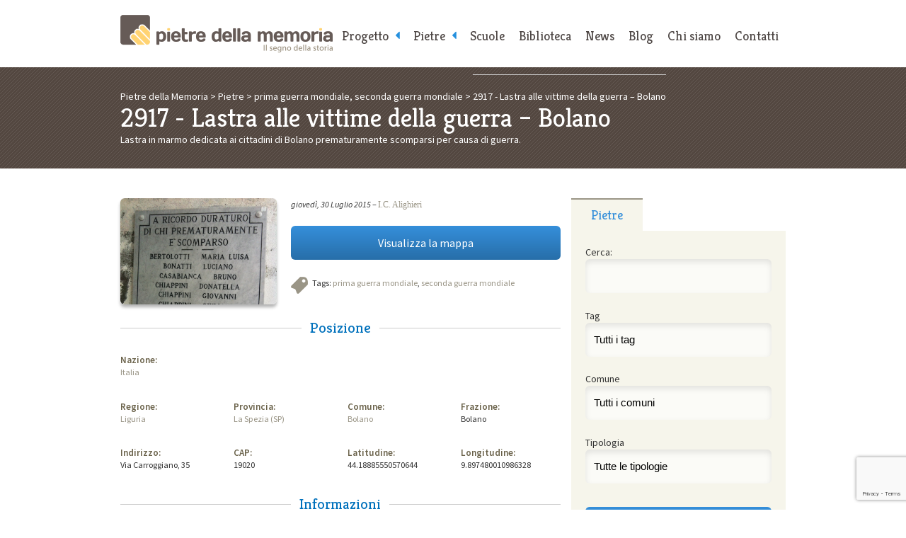

--- FILE ---
content_type: text/html; charset=utf-8
request_url: https://www.google.com/recaptcha/api2/anchor?ar=1&k=6Lcw6r4UAAAAAFf7OfYnDH5vSk-hCCwvouv-gQzq&co=aHR0cHM6Ly93d3cucGlldHJlZGVsbGFtZW1vcmlhLml0OjQ0Mw..&hl=en&v=PoyoqOPhxBO7pBk68S4YbpHZ&size=invisible&anchor-ms=20000&execute-ms=30000&cb=b0zcs7gocznf
body_size: 48689
content:
<!DOCTYPE HTML><html dir="ltr" lang="en"><head><meta http-equiv="Content-Type" content="text/html; charset=UTF-8">
<meta http-equiv="X-UA-Compatible" content="IE=edge">
<title>reCAPTCHA</title>
<style type="text/css">
/* cyrillic-ext */
@font-face {
  font-family: 'Roboto';
  font-style: normal;
  font-weight: 400;
  font-stretch: 100%;
  src: url(//fonts.gstatic.com/s/roboto/v48/KFO7CnqEu92Fr1ME7kSn66aGLdTylUAMa3GUBHMdazTgWw.woff2) format('woff2');
  unicode-range: U+0460-052F, U+1C80-1C8A, U+20B4, U+2DE0-2DFF, U+A640-A69F, U+FE2E-FE2F;
}
/* cyrillic */
@font-face {
  font-family: 'Roboto';
  font-style: normal;
  font-weight: 400;
  font-stretch: 100%;
  src: url(//fonts.gstatic.com/s/roboto/v48/KFO7CnqEu92Fr1ME7kSn66aGLdTylUAMa3iUBHMdazTgWw.woff2) format('woff2');
  unicode-range: U+0301, U+0400-045F, U+0490-0491, U+04B0-04B1, U+2116;
}
/* greek-ext */
@font-face {
  font-family: 'Roboto';
  font-style: normal;
  font-weight: 400;
  font-stretch: 100%;
  src: url(//fonts.gstatic.com/s/roboto/v48/KFO7CnqEu92Fr1ME7kSn66aGLdTylUAMa3CUBHMdazTgWw.woff2) format('woff2');
  unicode-range: U+1F00-1FFF;
}
/* greek */
@font-face {
  font-family: 'Roboto';
  font-style: normal;
  font-weight: 400;
  font-stretch: 100%;
  src: url(//fonts.gstatic.com/s/roboto/v48/KFO7CnqEu92Fr1ME7kSn66aGLdTylUAMa3-UBHMdazTgWw.woff2) format('woff2');
  unicode-range: U+0370-0377, U+037A-037F, U+0384-038A, U+038C, U+038E-03A1, U+03A3-03FF;
}
/* math */
@font-face {
  font-family: 'Roboto';
  font-style: normal;
  font-weight: 400;
  font-stretch: 100%;
  src: url(//fonts.gstatic.com/s/roboto/v48/KFO7CnqEu92Fr1ME7kSn66aGLdTylUAMawCUBHMdazTgWw.woff2) format('woff2');
  unicode-range: U+0302-0303, U+0305, U+0307-0308, U+0310, U+0312, U+0315, U+031A, U+0326-0327, U+032C, U+032F-0330, U+0332-0333, U+0338, U+033A, U+0346, U+034D, U+0391-03A1, U+03A3-03A9, U+03B1-03C9, U+03D1, U+03D5-03D6, U+03F0-03F1, U+03F4-03F5, U+2016-2017, U+2034-2038, U+203C, U+2040, U+2043, U+2047, U+2050, U+2057, U+205F, U+2070-2071, U+2074-208E, U+2090-209C, U+20D0-20DC, U+20E1, U+20E5-20EF, U+2100-2112, U+2114-2115, U+2117-2121, U+2123-214F, U+2190, U+2192, U+2194-21AE, U+21B0-21E5, U+21F1-21F2, U+21F4-2211, U+2213-2214, U+2216-22FF, U+2308-230B, U+2310, U+2319, U+231C-2321, U+2336-237A, U+237C, U+2395, U+239B-23B7, U+23D0, U+23DC-23E1, U+2474-2475, U+25AF, U+25B3, U+25B7, U+25BD, U+25C1, U+25CA, U+25CC, U+25FB, U+266D-266F, U+27C0-27FF, U+2900-2AFF, U+2B0E-2B11, U+2B30-2B4C, U+2BFE, U+3030, U+FF5B, U+FF5D, U+1D400-1D7FF, U+1EE00-1EEFF;
}
/* symbols */
@font-face {
  font-family: 'Roboto';
  font-style: normal;
  font-weight: 400;
  font-stretch: 100%;
  src: url(//fonts.gstatic.com/s/roboto/v48/KFO7CnqEu92Fr1ME7kSn66aGLdTylUAMaxKUBHMdazTgWw.woff2) format('woff2');
  unicode-range: U+0001-000C, U+000E-001F, U+007F-009F, U+20DD-20E0, U+20E2-20E4, U+2150-218F, U+2190, U+2192, U+2194-2199, U+21AF, U+21E6-21F0, U+21F3, U+2218-2219, U+2299, U+22C4-22C6, U+2300-243F, U+2440-244A, U+2460-24FF, U+25A0-27BF, U+2800-28FF, U+2921-2922, U+2981, U+29BF, U+29EB, U+2B00-2BFF, U+4DC0-4DFF, U+FFF9-FFFB, U+10140-1018E, U+10190-1019C, U+101A0, U+101D0-101FD, U+102E0-102FB, U+10E60-10E7E, U+1D2C0-1D2D3, U+1D2E0-1D37F, U+1F000-1F0FF, U+1F100-1F1AD, U+1F1E6-1F1FF, U+1F30D-1F30F, U+1F315, U+1F31C, U+1F31E, U+1F320-1F32C, U+1F336, U+1F378, U+1F37D, U+1F382, U+1F393-1F39F, U+1F3A7-1F3A8, U+1F3AC-1F3AF, U+1F3C2, U+1F3C4-1F3C6, U+1F3CA-1F3CE, U+1F3D4-1F3E0, U+1F3ED, U+1F3F1-1F3F3, U+1F3F5-1F3F7, U+1F408, U+1F415, U+1F41F, U+1F426, U+1F43F, U+1F441-1F442, U+1F444, U+1F446-1F449, U+1F44C-1F44E, U+1F453, U+1F46A, U+1F47D, U+1F4A3, U+1F4B0, U+1F4B3, U+1F4B9, U+1F4BB, U+1F4BF, U+1F4C8-1F4CB, U+1F4D6, U+1F4DA, U+1F4DF, U+1F4E3-1F4E6, U+1F4EA-1F4ED, U+1F4F7, U+1F4F9-1F4FB, U+1F4FD-1F4FE, U+1F503, U+1F507-1F50B, U+1F50D, U+1F512-1F513, U+1F53E-1F54A, U+1F54F-1F5FA, U+1F610, U+1F650-1F67F, U+1F687, U+1F68D, U+1F691, U+1F694, U+1F698, U+1F6AD, U+1F6B2, U+1F6B9-1F6BA, U+1F6BC, U+1F6C6-1F6CF, U+1F6D3-1F6D7, U+1F6E0-1F6EA, U+1F6F0-1F6F3, U+1F6F7-1F6FC, U+1F700-1F7FF, U+1F800-1F80B, U+1F810-1F847, U+1F850-1F859, U+1F860-1F887, U+1F890-1F8AD, U+1F8B0-1F8BB, U+1F8C0-1F8C1, U+1F900-1F90B, U+1F93B, U+1F946, U+1F984, U+1F996, U+1F9E9, U+1FA00-1FA6F, U+1FA70-1FA7C, U+1FA80-1FA89, U+1FA8F-1FAC6, U+1FACE-1FADC, U+1FADF-1FAE9, U+1FAF0-1FAF8, U+1FB00-1FBFF;
}
/* vietnamese */
@font-face {
  font-family: 'Roboto';
  font-style: normal;
  font-weight: 400;
  font-stretch: 100%;
  src: url(//fonts.gstatic.com/s/roboto/v48/KFO7CnqEu92Fr1ME7kSn66aGLdTylUAMa3OUBHMdazTgWw.woff2) format('woff2');
  unicode-range: U+0102-0103, U+0110-0111, U+0128-0129, U+0168-0169, U+01A0-01A1, U+01AF-01B0, U+0300-0301, U+0303-0304, U+0308-0309, U+0323, U+0329, U+1EA0-1EF9, U+20AB;
}
/* latin-ext */
@font-face {
  font-family: 'Roboto';
  font-style: normal;
  font-weight: 400;
  font-stretch: 100%;
  src: url(//fonts.gstatic.com/s/roboto/v48/KFO7CnqEu92Fr1ME7kSn66aGLdTylUAMa3KUBHMdazTgWw.woff2) format('woff2');
  unicode-range: U+0100-02BA, U+02BD-02C5, U+02C7-02CC, U+02CE-02D7, U+02DD-02FF, U+0304, U+0308, U+0329, U+1D00-1DBF, U+1E00-1E9F, U+1EF2-1EFF, U+2020, U+20A0-20AB, U+20AD-20C0, U+2113, U+2C60-2C7F, U+A720-A7FF;
}
/* latin */
@font-face {
  font-family: 'Roboto';
  font-style: normal;
  font-weight: 400;
  font-stretch: 100%;
  src: url(//fonts.gstatic.com/s/roboto/v48/KFO7CnqEu92Fr1ME7kSn66aGLdTylUAMa3yUBHMdazQ.woff2) format('woff2');
  unicode-range: U+0000-00FF, U+0131, U+0152-0153, U+02BB-02BC, U+02C6, U+02DA, U+02DC, U+0304, U+0308, U+0329, U+2000-206F, U+20AC, U+2122, U+2191, U+2193, U+2212, U+2215, U+FEFF, U+FFFD;
}
/* cyrillic-ext */
@font-face {
  font-family: 'Roboto';
  font-style: normal;
  font-weight: 500;
  font-stretch: 100%;
  src: url(//fonts.gstatic.com/s/roboto/v48/KFO7CnqEu92Fr1ME7kSn66aGLdTylUAMa3GUBHMdazTgWw.woff2) format('woff2');
  unicode-range: U+0460-052F, U+1C80-1C8A, U+20B4, U+2DE0-2DFF, U+A640-A69F, U+FE2E-FE2F;
}
/* cyrillic */
@font-face {
  font-family: 'Roboto';
  font-style: normal;
  font-weight: 500;
  font-stretch: 100%;
  src: url(//fonts.gstatic.com/s/roboto/v48/KFO7CnqEu92Fr1ME7kSn66aGLdTylUAMa3iUBHMdazTgWw.woff2) format('woff2');
  unicode-range: U+0301, U+0400-045F, U+0490-0491, U+04B0-04B1, U+2116;
}
/* greek-ext */
@font-face {
  font-family: 'Roboto';
  font-style: normal;
  font-weight: 500;
  font-stretch: 100%;
  src: url(//fonts.gstatic.com/s/roboto/v48/KFO7CnqEu92Fr1ME7kSn66aGLdTylUAMa3CUBHMdazTgWw.woff2) format('woff2');
  unicode-range: U+1F00-1FFF;
}
/* greek */
@font-face {
  font-family: 'Roboto';
  font-style: normal;
  font-weight: 500;
  font-stretch: 100%;
  src: url(//fonts.gstatic.com/s/roboto/v48/KFO7CnqEu92Fr1ME7kSn66aGLdTylUAMa3-UBHMdazTgWw.woff2) format('woff2');
  unicode-range: U+0370-0377, U+037A-037F, U+0384-038A, U+038C, U+038E-03A1, U+03A3-03FF;
}
/* math */
@font-face {
  font-family: 'Roboto';
  font-style: normal;
  font-weight: 500;
  font-stretch: 100%;
  src: url(//fonts.gstatic.com/s/roboto/v48/KFO7CnqEu92Fr1ME7kSn66aGLdTylUAMawCUBHMdazTgWw.woff2) format('woff2');
  unicode-range: U+0302-0303, U+0305, U+0307-0308, U+0310, U+0312, U+0315, U+031A, U+0326-0327, U+032C, U+032F-0330, U+0332-0333, U+0338, U+033A, U+0346, U+034D, U+0391-03A1, U+03A3-03A9, U+03B1-03C9, U+03D1, U+03D5-03D6, U+03F0-03F1, U+03F4-03F5, U+2016-2017, U+2034-2038, U+203C, U+2040, U+2043, U+2047, U+2050, U+2057, U+205F, U+2070-2071, U+2074-208E, U+2090-209C, U+20D0-20DC, U+20E1, U+20E5-20EF, U+2100-2112, U+2114-2115, U+2117-2121, U+2123-214F, U+2190, U+2192, U+2194-21AE, U+21B0-21E5, U+21F1-21F2, U+21F4-2211, U+2213-2214, U+2216-22FF, U+2308-230B, U+2310, U+2319, U+231C-2321, U+2336-237A, U+237C, U+2395, U+239B-23B7, U+23D0, U+23DC-23E1, U+2474-2475, U+25AF, U+25B3, U+25B7, U+25BD, U+25C1, U+25CA, U+25CC, U+25FB, U+266D-266F, U+27C0-27FF, U+2900-2AFF, U+2B0E-2B11, U+2B30-2B4C, U+2BFE, U+3030, U+FF5B, U+FF5D, U+1D400-1D7FF, U+1EE00-1EEFF;
}
/* symbols */
@font-face {
  font-family: 'Roboto';
  font-style: normal;
  font-weight: 500;
  font-stretch: 100%;
  src: url(//fonts.gstatic.com/s/roboto/v48/KFO7CnqEu92Fr1ME7kSn66aGLdTylUAMaxKUBHMdazTgWw.woff2) format('woff2');
  unicode-range: U+0001-000C, U+000E-001F, U+007F-009F, U+20DD-20E0, U+20E2-20E4, U+2150-218F, U+2190, U+2192, U+2194-2199, U+21AF, U+21E6-21F0, U+21F3, U+2218-2219, U+2299, U+22C4-22C6, U+2300-243F, U+2440-244A, U+2460-24FF, U+25A0-27BF, U+2800-28FF, U+2921-2922, U+2981, U+29BF, U+29EB, U+2B00-2BFF, U+4DC0-4DFF, U+FFF9-FFFB, U+10140-1018E, U+10190-1019C, U+101A0, U+101D0-101FD, U+102E0-102FB, U+10E60-10E7E, U+1D2C0-1D2D3, U+1D2E0-1D37F, U+1F000-1F0FF, U+1F100-1F1AD, U+1F1E6-1F1FF, U+1F30D-1F30F, U+1F315, U+1F31C, U+1F31E, U+1F320-1F32C, U+1F336, U+1F378, U+1F37D, U+1F382, U+1F393-1F39F, U+1F3A7-1F3A8, U+1F3AC-1F3AF, U+1F3C2, U+1F3C4-1F3C6, U+1F3CA-1F3CE, U+1F3D4-1F3E0, U+1F3ED, U+1F3F1-1F3F3, U+1F3F5-1F3F7, U+1F408, U+1F415, U+1F41F, U+1F426, U+1F43F, U+1F441-1F442, U+1F444, U+1F446-1F449, U+1F44C-1F44E, U+1F453, U+1F46A, U+1F47D, U+1F4A3, U+1F4B0, U+1F4B3, U+1F4B9, U+1F4BB, U+1F4BF, U+1F4C8-1F4CB, U+1F4D6, U+1F4DA, U+1F4DF, U+1F4E3-1F4E6, U+1F4EA-1F4ED, U+1F4F7, U+1F4F9-1F4FB, U+1F4FD-1F4FE, U+1F503, U+1F507-1F50B, U+1F50D, U+1F512-1F513, U+1F53E-1F54A, U+1F54F-1F5FA, U+1F610, U+1F650-1F67F, U+1F687, U+1F68D, U+1F691, U+1F694, U+1F698, U+1F6AD, U+1F6B2, U+1F6B9-1F6BA, U+1F6BC, U+1F6C6-1F6CF, U+1F6D3-1F6D7, U+1F6E0-1F6EA, U+1F6F0-1F6F3, U+1F6F7-1F6FC, U+1F700-1F7FF, U+1F800-1F80B, U+1F810-1F847, U+1F850-1F859, U+1F860-1F887, U+1F890-1F8AD, U+1F8B0-1F8BB, U+1F8C0-1F8C1, U+1F900-1F90B, U+1F93B, U+1F946, U+1F984, U+1F996, U+1F9E9, U+1FA00-1FA6F, U+1FA70-1FA7C, U+1FA80-1FA89, U+1FA8F-1FAC6, U+1FACE-1FADC, U+1FADF-1FAE9, U+1FAF0-1FAF8, U+1FB00-1FBFF;
}
/* vietnamese */
@font-face {
  font-family: 'Roboto';
  font-style: normal;
  font-weight: 500;
  font-stretch: 100%;
  src: url(//fonts.gstatic.com/s/roboto/v48/KFO7CnqEu92Fr1ME7kSn66aGLdTylUAMa3OUBHMdazTgWw.woff2) format('woff2');
  unicode-range: U+0102-0103, U+0110-0111, U+0128-0129, U+0168-0169, U+01A0-01A1, U+01AF-01B0, U+0300-0301, U+0303-0304, U+0308-0309, U+0323, U+0329, U+1EA0-1EF9, U+20AB;
}
/* latin-ext */
@font-face {
  font-family: 'Roboto';
  font-style: normal;
  font-weight: 500;
  font-stretch: 100%;
  src: url(//fonts.gstatic.com/s/roboto/v48/KFO7CnqEu92Fr1ME7kSn66aGLdTylUAMa3KUBHMdazTgWw.woff2) format('woff2');
  unicode-range: U+0100-02BA, U+02BD-02C5, U+02C7-02CC, U+02CE-02D7, U+02DD-02FF, U+0304, U+0308, U+0329, U+1D00-1DBF, U+1E00-1E9F, U+1EF2-1EFF, U+2020, U+20A0-20AB, U+20AD-20C0, U+2113, U+2C60-2C7F, U+A720-A7FF;
}
/* latin */
@font-face {
  font-family: 'Roboto';
  font-style: normal;
  font-weight: 500;
  font-stretch: 100%;
  src: url(//fonts.gstatic.com/s/roboto/v48/KFO7CnqEu92Fr1ME7kSn66aGLdTylUAMa3yUBHMdazQ.woff2) format('woff2');
  unicode-range: U+0000-00FF, U+0131, U+0152-0153, U+02BB-02BC, U+02C6, U+02DA, U+02DC, U+0304, U+0308, U+0329, U+2000-206F, U+20AC, U+2122, U+2191, U+2193, U+2212, U+2215, U+FEFF, U+FFFD;
}
/* cyrillic-ext */
@font-face {
  font-family: 'Roboto';
  font-style: normal;
  font-weight: 900;
  font-stretch: 100%;
  src: url(//fonts.gstatic.com/s/roboto/v48/KFO7CnqEu92Fr1ME7kSn66aGLdTylUAMa3GUBHMdazTgWw.woff2) format('woff2');
  unicode-range: U+0460-052F, U+1C80-1C8A, U+20B4, U+2DE0-2DFF, U+A640-A69F, U+FE2E-FE2F;
}
/* cyrillic */
@font-face {
  font-family: 'Roboto';
  font-style: normal;
  font-weight: 900;
  font-stretch: 100%;
  src: url(//fonts.gstatic.com/s/roboto/v48/KFO7CnqEu92Fr1ME7kSn66aGLdTylUAMa3iUBHMdazTgWw.woff2) format('woff2');
  unicode-range: U+0301, U+0400-045F, U+0490-0491, U+04B0-04B1, U+2116;
}
/* greek-ext */
@font-face {
  font-family: 'Roboto';
  font-style: normal;
  font-weight: 900;
  font-stretch: 100%;
  src: url(//fonts.gstatic.com/s/roboto/v48/KFO7CnqEu92Fr1ME7kSn66aGLdTylUAMa3CUBHMdazTgWw.woff2) format('woff2');
  unicode-range: U+1F00-1FFF;
}
/* greek */
@font-face {
  font-family: 'Roboto';
  font-style: normal;
  font-weight: 900;
  font-stretch: 100%;
  src: url(//fonts.gstatic.com/s/roboto/v48/KFO7CnqEu92Fr1ME7kSn66aGLdTylUAMa3-UBHMdazTgWw.woff2) format('woff2');
  unicode-range: U+0370-0377, U+037A-037F, U+0384-038A, U+038C, U+038E-03A1, U+03A3-03FF;
}
/* math */
@font-face {
  font-family: 'Roboto';
  font-style: normal;
  font-weight: 900;
  font-stretch: 100%;
  src: url(//fonts.gstatic.com/s/roboto/v48/KFO7CnqEu92Fr1ME7kSn66aGLdTylUAMawCUBHMdazTgWw.woff2) format('woff2');
  unicode-range: U+0302-0303, U+0305, U+0307-0308, U+0310, U+0312, U+0315, U+031A, U+0326-0327, U+032C, U+032F-0330, U+0332-0333, U+0338, U+033A, U+0346, U+034D, U+0391-03A1, U+03A3-03A9, U+03B1-03C9, U+03D1, U+03D5-03D6, U+03F0-03F1, U+03F4-03F5, U+2016-2017, U+2034-2038, U+203C, U+2040, U+2043, U+2047, U+2050, U+2057, U+205F, U+2070-2071, U+2074-208E, U+2090-209C, U+20D0-20DC, U+20E1, U+20E5-20EF, U+2100-2112, U+2114-2115, U+2117-2121, U+2123-214F, U+2190, U+2192, U+2194-21AE, U+21B0-21E5, U+21F1-21F2, U+21F4-2211, U+2213-2214, U+2216-22FF, U+2308-230B, U+2310, U+2319, U+231C-2321, U+2336-237A, U+237C, U+2395, U+239B-23B7, U+23D0, U+23DC-23E1, U+2474-2475, U+25AF, U+25B3, U+25B7, U+25BD, U+25C1, U+25CA, U+25CC, U+25FB, U+266D-266F, U+27C0-27FF, U+2900-2AFF, U+2B0E-2B11, U+2B30-2B4C, U+2BFE, U+3030, U+FF5B, U+FF5D, U+1D400-1D7FF, U+1EE00-1EEFF;
}
/* symbols */
@font-face {
  font-family: 'Roboto';
  font-style: normal;
  font-weight: 900;
  font-stretch: 100%;
  src: url(//fonts.gstatic.com/s/roboto/v48/KFO7CnqEu92Fr1ME7kSn66aGLdTylUAMaxKUBHMdazTgWw.woff2) format('woff2');
  unicode-range: U+0001-000C, U+000E-001F, U+007F-009F, U+20DD-20E0, U+20E2-20E4, U+2150-218F, U+2190, U+2192, U+2194-2199, U+21AF, U+21E6-21F0, U+21F3, U+2218-2219, U+2299, U+22C4-22C6, U+2300-243F, U+2440-244A, U+2460-24FF, U+25A0-27BF, U+2800-28FF, U+2921-2922, U+2981, U+29BF, U+29EB, U+2B00-2BFF, U+4DC0-4DFF, U+FFF9-FFFB, U+10140-1018E, U+10190-1019C, U+101A0, U+101D0-101FD, U+102E0-102FB, U+10E60-10E7E, U+1D2C0-1D2D3, U+1D2E0-1D37F, U+1F000-1F0FF, U+1F100-1F1AD, U+1F1E6-1F1FF, U+1F30D-1F30F, U+1F315, U+1F31C, U+1F31E, U+1F320-1F32C, U+1F336, U+1F378, U+1F37D, U+1F382, U+1F393-1F39F, U+1F3A7-1F3A8, U+1F3AC-1F3AF, U+1F3C2, U+1F3C4-1F3C6, U+1F3CA-1F3CE, U+1F3D4-1F3E0, U+1F3ED, U+1F3F1-1F3F3, U+1F3F5-1F3F7, U+1F408, U+1F415, U+1F41F, U+1F426, U+1F43F, U+1F441-1F442, U+1F444, U+1F446-1F449, U+1F44C-1F44E, U+1F453, U+1F46A, U+1F47D, U+1F4A3, U+1F4B0, U+1F4B3, U+1F4B9, U+1F4BB, U+1F4BF, U+1F4C8-1F4CB, U+1F4D6, U+1F4DA, U+1F4DF, U+1F4E3-1F4E6, U+1F4EA-1F4ED, U+1F4F7, U+1F4F9-1F4FB, U+1F4FD-1F4FE, U+1F503, U+1F507-1F50B, U+1F50D, U+1F512-1F513, U+1F53E-1F54A, U+1F54F-1F5FA, U+1F610, U+1F650-1F67F, U+1F687, U+1F68D, U+1F691, U+1F694, U+1F698, U+1F6AD, U+1F6B2, U+1F6B9-1F6BA, U+1F6BC, U+1F6C6-1F6CF, U+1F6D3-1F6D7, U+1F6E0-1F6EA, U+1F6F0-1F6F3, U+1F6F7-1F6FC, U+1F700-1F7FF, U+1F800-1F80B, U+1F810-1F847, U+1F850-1F859, U+1F860-1F887, U+1F890-1F8AD, U+1F8B0-1F8BB, U+1F8C0-1F8C1, U+1F900-1F90B, U+1F93B, U+1F946, U+1F984, U+1F996, U+1F9E9, U+1FA00-1FA6F, U+1FA70-1FA7C, U+1FA80-1FA89, U+1FA8F-1FAC6, U+1FACE-1FADC, U+1FADF-1FAE9, U+1FAF0-1FAF8, U+1FB00-1FBFF;
}
/* vietnamese */
@font-face {
  font-family: 'Roboto';
  font-style: normal;
  font-weight: 900;
  font-stretch: 100%;
  src: url(//fonts.gstatic.com/s/roboto/v48/KFO7CnqEu92Fr1ME7kSn66aGLdTylUAMa3OUBHMdazTgWw.woff2) format('woff2');
  unicode-range: U+0102-0103, U+0110-0111, U+0128-0129, U+0168-0169, U+01A0-01A1, U+01AF-01B0, U+0300-0301, U+0303-0304, U+0308-0309, U+0323, U+0329, U+1EA0-1EF9, U+20AB;
}
/* latin-ext */
@font-face {
  font-family: 'Roboto';
  font-style: normal;
  font-weight: 900;
  font-stretch: 100%;
  src: url(//fonts.gstatic.com/s/roboto/v48/KFO7CnqEu92Fr1ME7kSn66aGLdTylUAMa3KUBHMdazTgWw.woff2) format('woff2');
  unicode-range: U+0100-02BA, U+02BD-02C5, U+02C7-02CC, U+02CE-02D7, U+02DD-02FF, U+0304, U+0308, U+0329, U+1D00-1DBF, U+1E00-1E9F, U+1EF2-1EFF, U+2020, U+20A0-20AB, U+20AD-20C0, U+2113, U+2C60-2C7F, U+A720-A7FF;
}
/* latin */
@font-face {
  font-family: 'Roboto';
  font-style: normal;
  font-weight: 900;
  font-stretch: 100%;
  src: url(//fonts.gstatic.com/s/roboto/v48/KFO7CnqEu92Fr1ME7kSn66aGLdTylUAMa3yUBHMdazQ.woff2) format('woff2');
  unicode-range: U+0000-00FF, U+0131, U+0152-0153, U+02BB-02BC, U+02C6, U+02DA, U+02DC, U+0304, U+0308, U+0329, U+2000-206F, U+20AC, U+2122, U+2191, U+2193, U+2212, U+2215, U+FEFF, U+FFFD;
}

</style>
<link rel="stylesheet" type="text/css" href="https://www.gstatic.com/recaptcha/releases/PoyoqOPhxBO7pBk68S4YbpHZ/styles__ltr.css">
<script nonce="Q0Iq1T1TjxPGa0MZ08IhYA" type="text/javascript">window['__recaptcha_api'] = 'https://www.google.com/recaptcha/api2/';</script>
<script type="text/javascript" src="https://www.gstatic.com/recaptcha/releases/PoyoqOPhxBO7pBk68S4YbpHZ/recaptcha__en.js" nonce="Q0Iq1T1TjxPGa0MZ08IhYA">
      
    </script></head>
<body><div id="rc-anchor-alert" class="rc-anchor-alert"></div>
<input type="hidden" id="recaptcha-token" value="[base64]">
<script type="text/javascript" nonce="Q0Iq1T1TjxPGa0MZ08IhYA">
      recaptcha.anchor.Main.init("[\x22ainput\x22,[\x22bgdata\x22,\x22\x22,\[base64]/[base64]/[base64]/[base64]/[base64]/[base64]/KGcoTywyNTMsTy5PKSxVRyhPLEMpKTpnKE8sMjUzLEMpLE8pKSxsKSksTykpfSxieT1mdW5jdGlvbihDLE8sdSxsKXtmb3IobD0odT1SKEMpLDApO08+MDtPLS0pbD1sPDw4fFooQyk7ZyhDLHUsbCl9LFVHPWZ1bmN0aW9uKEMsTyl7Qy5pLmxlbmd0aD4xMDQ/[base64]/[base64]/[base64]/[base64]/[base64]/[base64]/[base64]\\u003d\x22,\[base64]\\u003d\x22,\x22R3/[base64]/ecOGDsK9DhhzTzXChMKtL8OewrMBDAwwDcOkwqZcLcOaAcOEHsKCwr/DlMO6wq0ue8OEMQ7CszLDiU/Csm7CmXNdwoExR2gOXcKkwrrDp3TDsjIHw7LCgFnDtsOJX8KHwqNPwqvDucKRwpIpwrrCmsKbw5JAw5hbwpjDiMOQw7zCpyLDlyfClcOmfQnCgsKdBMOdwoXColjDs8Ksw5JdV8KIw7EZKMOHa8KrwoIGM8KAw6fDlcOuVDvCjG/DsWUiwrUAdX9+JT/[base64]/Du2vDmko4FxPDjMOIwq5Lw4Bcwr3CuGnCucOYS8OSwq4ENsOnDMKIw67DpWEwOsODQ2HCtBHDpRcOXMOiw4zDon8ifcKkwr9ADcOMXBjCgcKAIsKnaMO0CyjChsO5C8OsKm0QaGXDtsKML8K6wrlpA1Zow5UNYMKdw7/DpcOWDMKdwqZVaU/DokDCs0tdFsKeMcOdw7TDvjvDpsKzEcOACF3CvcODCU4ueDDCowXCisOgw5PDkzbDl3txw4x6Whg9AnlSacK7wp7Dug/CgjfDjsOGw6cNwqpvwp4lT8K7YcOKw6V/DRk5fF7DgX4FbsOzwpxDwr/Cl8OnSsKdwo3Co8ORwoPCo8OPPsKJwqJATMOJwrrCpMOwwrDDk8Odw6s2N8K6bsOEw4XDscKPw5l7wpLDgMO7eQQ8EydIw7Z/flYNw7gqw40US1HCtsKzw7JXwrVBSgbCtsOAQyzCqQIKwr/ChMK7fSPDszoAwpLDgcK5w4zDqcKcwo8CwoppBkQ1OcOmw7vDlRTCj2N/TTPDqsOKbsOCwr7Dr8Kuw7TCqMKNw4jCiQBRwrtGD8KUYMOEw5fCuVoFwq8sZsK0J8Omw7vDmMOawolnJ8KHwoc/[base64]/[base64]/RcKqXQEfcMOvdsOEw4vCoitcwoVsw7LDqkwhwq4Zw6jDmsK1V8Khw5HDiDgmw6FRGxgcw4fDn8Knw7/[base64]/[base64]/[base64]/[base64]/[base64]/L8KLw5HCqcKbBWRYwpJGGjPCuSXDiMKJw5o6w7d1w73DnXDCn8OlwrDDo8KhXxgww7nCvUjCncK2XzbDqcKIOcOvwqDCgTTCocO2CsO/Z0DDmG59wpDDsMKUEcOvwqTCt8OSw57DtBFUw4/ChyJJwrhTwqtQw5TCo8O7NFLDrktGSisKOjJBK8O4wrwuCMOqw7New6jDsMKnMMOUwp1cOgsswr9JGy1tw4kjM8OlABs1woLDksK1w6psVsO3RcOhw5jCjsKawrZ/[base64]/wrNEw6HCt8OkYMOAJMKAOn9bwqbCvG40FsK8w6HCtsKIA8K8w5bCjcO3RGABJsKHJcOfwqnCnX/Dj8K1eVnCscOgUzjDh8OaQg0zwp5cwpguwoPCsUrDuMO7w7cYYMOJG8O5N8KTXsOZQMObIsKVUsK3wo0ww4glwoYwwrlDVMK/[base64]/DuRZDwqVvw5IqS8KpwokuAHnDvzHDjsKLwrRzBMKow6FGw4Vlwo9jw5JIwpU0w4DDl8K5JEPCmVI9w7gQwpXDp0DDj3xgw7lYwoJUw7Uywq7DvzsHL8KMBsOTw6vCmMK3w7JBw7fCpsOYw5LDpyQLwpEmw7LCsxbCtHfDr0vCqWLChcO/[base64]/CjV/[base64]/CtGM8EMObwoRhwrhgBinCtQksTsKQwrPChsOuw5tMWcK0L8Kdw5ogwqkgwrHDjMKuwo8lY1HDu8KIwp0Xwrs2b8OgPsKdw6fDrEsDRsOAIcKKw4jDmsOTZHl3w5DDvSfCunfCvTRMImEaDQbDucO8NhotwrTDs2bCnUfDq8KjwoTDusO3UWrDiFbDhmJsEW7CgW/Dhz3CnMOeSgrDo8Ksw4zDg1JNw61kw6rCsjTCmsKxHcOpworDisOkwrzCshRhw6PDrhBxw5nCm8ONwrbCngdOwozCrlfChcKUMMK6wrPClWM2w7dzW17CucKDw70awpdPSDVdw67DjmUhwr14woDDsgspYy9jw6I/wojCkH4ew7xXw6jDuHPDlcOCNMObw4bDnMKUIMO2w7A8HcKhwqQJwrAxw5HDr8OsLlkBwrHCvcO7wo8Kw6/CplbDvMKXDRLDqxl3wp/DkMKxw6tMw7FvSMK7az5ZMm5PDcKiMMKJw65obivDpMONZnnClMOXwqTDjcKAw4gETMKGKsOID8OodEk6w54OHyHCqMKiw6MNw4EAQipMwoXDlz7DmsOjw6FHwq1RasOpDMK8wohowqszw4LDu03DpsKIOX0ZwrnDtT/Cv0DCsGXDnVTDiTHCvMOCwqpGKMOCU2duCMKOVcKvITVBew/CrSPDjsO8w7HCshR4wpkabScaw6YYwqpUworCiEDCq1Fbw7snR3PCtcKkw4HCgcOQHXh3PsKdMFMEwqE1b8KRWMKuZcOiwp8mw43Dq8KIwowDw751X8Ktw4bCkVPDlTtAw5DCrsO9McKfwp1LPHvCgj3CssKTEcOaFcOkKQHDoxIxFsKgw6LDpcOpwqNJw6/CsMKdfcO2YnBhD8KRFSo1ZXDCgsKEw705w6fDvgbDlsOfYMKuw4BBXcKfw4zDk8OBfA/CjXDCtsK8bcO+w7bCoh7Dvg0IAsOIKsKUwoDDiCXDm8KFwqXClsKIwoZVHTjCgcOfIWwlcMKXwrIKw5sNwqzCunZZwociwrXCixI1TFEvBDrCqsOrZMK3VCYJw6NGZcOXwpQGdcK3wrQZw5jDjz0se8KAMlRXOMOSZWvCi3jCgsOGawDDpEAiwpd+fjNbw6/Dqw/[base64]/DvgnCtU/DvH5uekg4N8K3XmbDmUHCiTDDrcKOw6DDqsOjGcK6wr0YH8OFNsOYwqDCv33DlDBBYcObwr0kXyYTaHogesOrWm3DtcOlw4Qmw7x5wpFaOgHDszzCk8OBw5rCuRw2w6PCklBVw7jDk17Do189dR/[base64]/DucOfw40+wodFHMOcFcK9U2zDo8KswrjDsFIQYCQjw4sbf8Kuw5rChMOWeXVXw7BVOMOcbhjDuMOBwrwyLsK+SQbDh8OWAcOHCBM4EsOVH3dEXRUUw5LDsMO/NsObwrAAZAfChEvCscKRcC0Wwq4TBMOGCxrDjMK+TgEfw4jDmsKUK01oFsKIwp1MMRJyHsK4Z1HCugnDrh9UYG3DrQkjw4hzwo41BEwNH3vDocOlwrdrSsOmKipHL8KFX1lCw6Ypwp/DiWZ9AmvDgC/DqsKvEsKIwrHCiVBOd8KfwokWQMOeCAzDoysULmpVLFvCnsOWwofDnMKEwpXDgcOoW8KbVFk/w7/Cu0VnwpMsb8K5Z3/CpcKMwojCo8O2w5fDtMKfc8KPXMO8w6zDhnTCucKAw7MPQVJLw5rDsMOncsOWIMK4NcKZwo0SEGoxRQ9iTB7DvQzDtUrCqcKewqjDl2nDmcO2f8KLe8OobAUewpI0MFVBwqAZwqvCkcOSw4dsb3rDkcO6w5HCtHrDqcO1wohkSsOYwr1KKcODeT/[base64]/BFF1bsKSwprDtQzCk8OFAsKcGgNFeWfCjl/CicKxw5vDg2/[base64]/Ds8KXAsKzw6HDsCEiYSPDiR1mbFPDqWR/w7l+XMOBwrBhXcKQwo8TwpQ/BMKhN8Krw7zCp8KwwpoSK3vDpXfCrkZ/cHc9wpwwwonCosKUw7h3QcKWw4jCri3CnS7CjHXChcKxwqdCw7fDg8OnQcOjdsKLwp4hwqIxGDDDs8Olwp3Dk8KUCUrDpMKowpHDjBcUw7M9w50hw7tzKSsVw4HDosOScHlgwpxwZRADP8K3ccKow7U4TDDCv8Ocf1LChEoAIcO8JGHCt8OiB8K/[base64]/[base64]/CsSFfwq/Ci284w73CnDYNWFJtJlkpahIVw7c3R8OscsO0G03DukPClcOXw6oSEG7Dgx9Dw6zCvMKzwp3CqMKXw5vCq8KOw4Vbw4jDumvCkcOyF8OnwoUywotEw71zEMOAcm3DuUNsw6bDssOuZWLDuDp4wp9SEMOXw4bCnWjClcK6Mx/Cv8K0AGbDgMOKYQPDgwvCungMYsKcwrx+w6zDi3HCvsK2wqzDmsKnasOAwpZZwoLDoMOBwqFZw6DDtMKmYcOIwpgcBMK/IwRHw5XCoMKPwpkpKlfDrGvCkww1aidcw57Cs8Oawq3CisK2W8Kzw5PDsU4YLMO/wpV8wp/[base64]/[base64]/[base64]/wrzCt8K5EsKZL8OWw5dlGsOUD1YGMsOawoVMJzpsKMO+w4FeNmRRw47CokgWwpnDp8KPDsOOVHDDvUwYRGPDqw5aeMOpd8KHMMKkw63DlsKHMR0/[base64]/[base64]/Di8O+AMKOQyDDhsKhbsOSw70ow5V6wrXCqcOKO8Kbw45iw7ZodlPCksOUacKdwoLCn8O0wqZtw6LCocOhQ0Q3woDDl8Oyw5xIw73DksOww7UPwqLCp2HDmXhpPRpcw5QAwr7ClW3Coj3Cnn98NUE+R8OHH8O7wonCkT/[base64]/LCwCEB/[base64]/Csl7DpEQJUhHDkcKnMsKQN2p2wrvDqkw5WAjCpMK+woM6TMOtOyR8YE1sw64/[base64]/w5zCksOIVcKVMCTClDHCjMOSTMOKwoovb3JBOyPDlzUcUz7Crz8awrYjRWUPJ8Kuwp/DvMOOwrbCjkDDk1HCj1BFRMOSWMKwwohcJ0LCoVNGw6NvwoLCt2ZDwqXCkSjDln8EXznDrCfDmgV7w51yYMKWLMKACR/Do8KZwr3CgcOfwqzDi8OSWsKuQsOqw557wpvDlsKJwqk5wpXDhMKsJXfCgyw3wpHDsQ7Dr2PCjMKKwpAzwq7Cj1vClQdjMMOgw6/CnsOXIQfCjMO7wpgJw7LClG3DmsODYsO2w7fDhcKAwrZyL8OwDMKLw7HDrGbDtcKhwrHDsRPDlBwfIsOWHMONBMK3w7Anw7LDj3IjPsOQw6vCnA0+OcOGwqbDn8O+HcOAw4XDlMOIwoB/[base64]/w44cGg7DoHQlwrwcw6jCsDpuVMKedwdkwrtgbsOJw7k+w7bCowoIwpHDhcOjHBDDrgTDvHkywo86BcKhw4Ubw7/CpMORw5XCuBZsTcKnCsOXGynCpA3DhMKXwoBfRsOxw4sASMO4w7dowrtFBcKoGkHDjUPCoMKHCC0SwoszGC/CuxhkwpvCo8KSQMKVRMOXGMKdwojCtcOIwoVBw7lXHATDgh0iEXpCw6dodMKuwpwqwqrDjh1FKMOSOXhaZMOCwoDDhgdIwo9ldUzDiQjCmALCiELDssKKeMKXwoULKmNGw7B7w6x5wrRpYmHCo8ODYhbDkxhkU8Kfw7rCmSdKay/DmiXCpsKfwqskwpIJLDB2QMKewp5Dw7lHw6tLWkE2dcOtwoZvw67Du8OQN8KKTF9jbcOJPQ5lUzDDk8KNJsOmH8OhecKqw6HCrcO6w4E0w4dyw5fCpmphcWBawrbClsKiw6VWw4BwS0AFwozDvW3DjsKxah/[base64]/DrlvCoWTDlsKBCF7CscOewr4HCyEcMgLDuwHDi8OPJRtyw5x8CijDpcKzw6hcwos7ZsKNw6wGwo/CgMOzw4UTAE12SQ/Di8KgFU3Cp8Kiw6jCl8KGw54bAMOvcnxHRhvDisOwwrp/LnXDp8KVwqJlTD1IwpA2GWTDuBDCq1BDwprDo2PCm8KdGcKDwo4Ww4UTXmQGQA5qw6vDtyN2w6XCuRnCrCtnGTrCncOiXB3Cv8OBfcOXwr01wobCmVdDwp8hw7Fdw7TCo8O0ajDCr8O6w4LCnhPDusOZw4nDoMKzWsKpw5vCsSUrGsOLw5NFNE0jwqTDhxXDlyk/[base64]/CucOaw5g/w67ComnCuwsWaG8AIj/CjcK2wrwKwozDsDfDlMOzwq0bw5XDjMK7K8K7LsORUxTCvik+w4fCrsOlwqnDp8OxB8OQeXpAwrBbIRnClcOXwp8/w7HDvG/[base64]/CrsKxw4lWbHV1PMKcw53CjzUaPx9bIsKNw57Cm8OwwprDksOzDsOGw5bCmsOJfGLDm8O6w57CvcO1wohAf8KbwpzDn07CvDbCisOJwqbDhk/Dti80JXtJw5xeAsKxL8KKw64Ow5YPwo3CicKHw6pxwrLDlE4mwq0lWcKvIxfCkiRfw4R5wqp0FB7DlgwfwqIxM8OGwpMDScOXwqE0wqJdZMKEAnYaesOCKcKEfxs2w7ZHOibCmcKNVsK3wrrCj1/[base64]/Dg8K1JDMrwpxow6Myw4fCvBHCvl7CrcKqJTfDgnXDkMOnZcO/wpFUQMKOXhvDtMKSwoLDrFXDmSbCtF48w7nCjlnDrcOYesOkUjs8BHnCrsKuwp1mw6s/wo9Jw4rDo8K2ecKwfMKiwo1+eSAGW8OkYV4twrEnL1JDwq1IwqtmYQQETyZhwqfDtAzDt2vDq8OvwpkSw6TCmzDDqsOiQXvDlEx/wofCridHPTPDmS4Yw7vDpHsDwpHCt8OfwpLDokXCg2/CgGZ5XwYOw7vCgBQ+wp7CvcOPworCr18Kw7EpH1bCvjlAw6TDh8OsNnLDjMO2QyXCuTTCisOxw5LCnsKmwoPDlcOmbDPCncKUMXYhJMKpwpfDlRwsWHgncMKWDMKQbCLCqj7CsMO5RQ/CosKqC8OYc8KywrxBJsKmfcO9OGJsFcKzw7NMVBXCosOkasOuT8OIdmjDnMOew7vCrMOfbGbDqC5Ww4sqw6jCgcOYw5NKwqpnw7rCj8Omwp0sw6QHw6wpw6zCo8Ksw5HDhhDCr8OVOzHDimLCuRbDih/CicOcNMOuGcOqw6jCu8KDbTvCtcO8wq9/QTzCkMObWcOUIsORSMKvMwrCtlXDrSnDmwcqCFAdRCUow5o+w73CphnCn8O3XHIIKAPDm8Kqw5Ifw7V6ayrCiMO9wofDncOyw7/CryjDusOfw48GwqDDgMKGw4xzAQjDr8KmTsKgH8KNT8KTE8KVaMKhbFhGXQbDk1zDh8OjETjCv8KvwqvCnMOFw6XDpBbDtAFHw5TCun10AxHDuiEfw4/Doz/CiRIeWjDDpCxXKcKGw48XJk7Co8OcEMKmwpLCkMKWwrLCscOHwrguwoZawpzCliYrKk4QLMKdwrVBw5ddwocWwqzDocO2GMOZPMOOWgEwdnxDwoVCKMOwUcKCDsKEw50Vw4dzwq7ClCl9aMOSw4LDnsOPwqANwpTCqHTDhcKAGsKTXQEwXHLDq8Ocw6HDrsOZw5jDsz/DiXU2wpYaasKDwrTDuATCs8KQb8KiQz3DjMOXb0RnwqXDgsKEaXbCswkWwqzDl2oCLFR4AkZ9wrp8ID9Hw7HCrTtEcX/Dqw7CrcK6woJjw7XDkMOFMsO0wrkMwoHCgRVKwo3DoEnCtQF/w4tIw7ZVbMO5M8OHa8OJwpR+w7LCvXpnw7DDh05Dw4cHw69bOMO+wpsYGMKrf8OwwoNtK8KZLUjCtQXCtMKow7kXJ8OVwqDDq3/DkMKfXsOiHsKtwqIoCSYOwqJ8wqzDsMK6wpdTwrd8LmUqHT7ClMK1YsKjw63CmsKPw59yw7gsAsKjRFvDp8KHwpvDtsOtwq8caMK0ch/Cq8KDworDj3d4AMK+LRPDiHbCp8OYd2YYw75+FMOowpvCuSBuMVc2w4/CnArCjMK6w7/DphHCp8OrEijDgnw+w4xww5LDihPDo8OjwobDm8KJRmh+UcOfXmpsw5PDu8O+OSAow7ofwp/Cr8KceXo/[base64]/w5LDoioRw4vDl8KawqTDtGcWLWjDoMO/L8Kgw6VbX0ZcbcKfNcOXGyBiUSnDgMO5cX5PwqlZwrwGNMOQw4vDksOQSsO9wpskFcKYwrrCqznDtk9xZllOOsKvw5Avw7oqbAxLw5XDnWXCqMOmBMOxURHCkMKYw6ldw6wzWMKTJ1DCkgTCqcORwo5LGcKGemAvw5zClMO1w6Nvw5vDhcKCd8OHPBtLwopHLVFBwpJ/wpTCowDClQfCjcKDwp/DkMKxWhbDpsKyfGFEw6bChyQjwoYnBANOw43DuMOnwrPDk8KlXsOBwrDCi8ObYsOjT8OAIMOTwpIAb8O5PsK7E8OyWU/Cu3DDnmzCusKLYDPDvMOiSwrDhMKmMcKdbcKyIsOWwqTDkx3DlsOkwqcUMsKQKcO6CW9WSMOLw57CqsKnw7USwoPDqxfCqMOfegvDsMK+ZHs8w5XDn8KOw7pHwqrDhwrCqsOow41+worCi8O/[base64]/[base64]/CrXLDsT11wonCp8Ojw5XDiQ/DssOxwpTDvsOVJ8O+ZcKtK8KMw4rDpcOpRMOUw67DnsOLw4kifgnCt2DDunl/w71mDcOPw79MKsOpw4kyTsKEBMOAwooFwqBIdwrCssKWTDHDkCrDrgPCmsKSB8Oywos5woTDrxNMDTEqw75EwrQrbcKOZ1TDsUU/YGnDkcOsw5lnX8K8YMKYwpAaEsOhw7JoDiE2wrTDrMKvHnXDmcObwonDqMKMdCB9w6RHIwV+IRbDp2tPSUYewobDmFd5XD9TDcO1wpLDrMKbwojDuGVxOCHCgMOWCsKaBMOKw5nDv2Qew4FPKX/CnFpjwr7CmgVFw5PDsQrDrsOrXsKFwoULw4xQw4QUwpB4w4BMw6zDtm0ESMOKZ8O2GTLCgGfComItWBgdwpgzw61Gw40yw4xsw43DucKTbsOkwrvDtxUPw748w4vDgys2wpUZw6/Cr8OwQA/[base64]/[base64]/[base64]/[base64]/DksOUIMKSO8KbwoQTw7FWL8OUwoxUQsK3wr8uw4TDpiLDtm93dgLDlSI6WsKDwpfDvMOYcEjChFlqwpIdw5AawpDCigwTWnDDoMOrw5Jew6LDgcK/[base64]/DjsOqw5FIw4YcIMOBUXvCr8KuwqtuRFDDn8K5NSzDrMKZBcOyw5TCh0p6wrXCrxtjw6QTSsKxCVLDhn7Dp0rDssKXPMOaw64EDsKfacKaLsO1dMKaelHDoSJTc8O8ZMK2CFR2wo7DgsOewrogG8OMS3jDgcO3w6nCm1I1UsObwqtCw5Ehw63CrG4NEcKow7NPEMO/w7cDfml3w57Dg8KvFMKTwojDs8KaHsKOABnCicOZwpVHwrvDvMK/wqbDgcK4QMOuAwQ+woAhZ8KTecOQbBglwqgtNVzCq3sWE3Mtw5jCh8KRw6p/wpLDt8ORQCLChgnCjsKuDcOdw6rCh1TCicOBDsOrP8OTW1whw64tZsKyFcOcdcK1wq/CuyjDocKRw7svIsOtCFHDsl5OwogQSMO9OC1FdsO7wrBdFnDCr3HDs1/Cjg3Dj0Qawqgsw6DDswfCkAIlw7JCw6XCpkjDj8OpR3fCun/Cq8KHwpLDnsKYPGXDrsKDwr4ow4fDnMO6w5HDoDUXLj9cwoh/w6ULJTXCpiBTw4LCn8O5Mh4nA8OEwoTClF9pw6d8VsO4wqcZR2nDrC/DhcOPFMKpc0AEOsK3wr0NwqbCkAdMJEYcJgZbwrfDu3tow4EVwqFnMkrDnMO+wqnCkSY8SsKwD8KhwokqHSVCwr1MBsOZYsKOZ2lqEjfDr8KMworClsKedsOhw6vCiQskwrHDuMOIXcK/wo5jwqHDvQI+wr/CqsO5FMOaOMKIwr/Dq8KfCsOfwqNCw7nDicKKTS0GwpjCsE1Vw7p0H21nwrbDvifCmnrDpMOZXSjCg8O6UHpwdQcnwq8mBhYQHsOXWFB3P3U5bTJpNcKfHMORF8KfdMK6w6MXR8OtecOOaEDDj8O9HAzClwLCmMOQdMOrXmZUfcKHbQ7CucO5ZcO1wodEYMOhcRzCtXkvTMKfwq/Dg0DDmMKmERgFC0jCtjJMw7MEfMKzw6PDmTR0wpURwrfDjQvCv1bCvEbDr8KIwphjZ8KVB8Kxw4Jgwp3CpTPDlcKXwp/Dl8OqEcOfcsOcJCwVwrzCsWrCjA7CkG92w6MEwrrCu8OVwqxFSsK3d8Otw4vDmMO4UMKfwrLCrGHCi27DvB3Dmmsuw7pFKMOVw6hLZAoxw6TDlAU9YzrCnAvDqMOBcR1+w5LCswDCgFkfw7R2w5LCucOdwrxjX8K5G8KeWcO7w5Auwq/CvxYRKsOzK8Kjw4rCk8KvwoHDv8Osb8Kuw5TCsMOgw47CqMKtw5sfwopccxUwG8KJw43DmsOVOn1HNH45w509NhDCncOgMsO4w7LChsOnw6fDn8O8M8OlARLDmcOQAMOvb3rDqcKOwqo9wpTCmMOxw6fDgFTCqWzDkMKZbSbDkBjDo0J/w4vCksOow7oQwprCkcKNU8KRwrzCm8KhwrVuKcKlw4PDpTLDoGrDiWPDoC3DtsOBR8K5wrfCn8OywrvDqMKCw5jDoy3DusOTZ8OsLUXDl8K3csKgwpchXEdEVcKmRsK3chVYZHPDhsKwwqHCiMOYwr40w68sOxLDmFXDgGjDlsOvw4LDu3ULw5tPezgpw5/DpzXDrA9lAlDDnyNYw73Dsi7CksKYwoTDjRvCh8OEw6dJw5Eswq0YwoPDqcOkwovCmz1iTwtfcEQKwobDi8OTwpbCpsKew7vDrVrCvzgdTDkuB8OJeSTCmHcVwrDCusKtAMKcwoFGGcOSwprDrsKaw5cAw6/DuMOFw5fDn8KEQMKxMz7CrsKAw7bChGDDkRDDsMOowrfDphgOwq0yw68awo7DrcOjIB0ARlzCtMKiG3PCh8K6w7/Drloew4PDm03Dq8KswpvCmGzChGovJGx1wpHCtmLDuEdsfMKOwo98KhbDjTozScKLw6PDmmR/wqHCj8KJN33CsjHDscKmZcKtQ2vCksKaBj5cHWcMfHZ6wo7CrQ7Csjd2w5zClwbCp25tBcKkwobDlBnDn35Tw4TDicOaMC3Cj8O5W8OuDlIcSx7DuhBqwoguwpjCii7DnysBwr/[base64]/[base64]/CrsKww68YV8ODw7BqCAfDiHnDgXrDiHjDpAVwXXnDkMOQw6nDgsKUwpPCu2NxGFTCgwAhDsKcwqPDs8KywoPCpljDpzYeEmQZLW1Jd3vDomrCtsKpwpLCtMKmIMKQwpDDm8OaU0/Du0DDq0zDssO4JMOlworDhMKww4zDncKgRxlvwr9awr3Ds1dfwpvCpsOOw5Eew5BMwpHChsK1d2PDn0vDpMKdwqcEw7QwRcKaw5/DlWXDrsOHwrrDvcOUeyLDn8O/w5LDrhnChcK2SzPCpVAaw4vCj8KQwoBiGcKmw7XCpz4Yw4FVw7vDhMOgYsOZfwPCgMORYV/DjngPwqTCsjcJwrxKw6UBb0TDnXNVw69Uwq0TwqVEwp5kwq97F1DCnU3Dh8Ofw6jCtcOew7ENw6gSw750wpLDpsO0KW0DwrQjwoMbwovChxjDqsOgYsKLMH/ClnJ1VMOuVkl5DsKswoPDoirCjRZQw6powqzCk8KxwpIwWcODw7Jzwq57JwcvwpdoJnQgw4rDtAPDtcOBF8KdM8OjAmERUw13wq3CvsOswpxMB8O5wrARw7cOw7PCjMOCEDVNBF3Ct8Ojw7PClwbDiMORU8K/LsO0XljChMKkfsOVNMObRRjDoRQmUXDCsMOBKMKNw67CgcOlIsOEwpcXw4ITw6fDrzxBPBjDt2vDqRlXE8Knf8KBSMKNKsO0CMO9wq4MwoLCiCDClMOeHcKWwrTCr2LCvMO/w5MVeksPw50pw57CkR7DqjPDizZzZcOPB8KGwpd8KsKZw5JbU2DCqmVKwo3Dji7CjWNyE0vDpMOnPcKiNcO9w7lBw70lXsKHP0RYw53DkcO0w6nDscKAC0V5GMOFVMOPw73DlcOseMKlZsKPw592BsO/McOjfMO0Y8OXG8O4wq7CiDRQwqdXV8K4Ul0iPcKmwo7DqS/CrGlFw5XClXTCvsKbw53DgAHClMOPwo7DgMOnY8OROyfCu8KMA8KDGjptZXR8Vj7CjCZtw7bCu1HDgC3CnsOxJcOCXWgADE7DkcKGw5UCCQzClMO7wovDpMKaw507LsOxw4B4FsO/bcKCS8O1w6TCqsKGI27CuDJREE4WwpohS8OGWiJUT8OCwpzCvsKOwr1iGMORw5jDjhslwrDDkMOAw47DvMKCwqZtw6XCt1DDohLCocKkwqPCvsO/[base64]/Hh4aw7dZFmhjwoY+w5MHHsO/[base64]/DrE8BU8KgWsOHKHzCssOGwqjDggrDolk1LsOjw4XDjMObNxTClMK4LcO1w74nKVDDrig0w6zDrS4Mw6ZBw7ZTwqHCp8OkwpTClTFjwpfDixNUKMKZKFAyZcOzXm5YwoIew58FBSjDsHfCg8Oowo9Vw7/[base64]/DoAHCuiXCmsOwbMKuw5VewqAqw6wGK8O8worCunMIN8O/XWXDlRTDtcO9aD/DrzhAbnFtXsKQJRsawqglwoPDtDBjw63DvsKCw6zDlCkbKsO6wpLDrMO/wpx1woM9I04sNAvCihvDvwTCuGfCvsOGAcO8wprDsCzCiyANw44FBMKwK3LCjcKBw7zCisK2LsKFeERWwq86wqQHw7llwrEtS8OEI1M+cRp8ecKUN2DClcKaw7J+w6LDvB1kw4guwoYuwoABdEscIwUpcsKzVibDo0TCusOwBkQ1wqnCisOiw4s/w6vDmhRVEg8Nw7DDjMKRLsOMbcK5w6xEEHzCvDDDhVpvwq0pAMOTw6bCrcKHb8KJGXzDgcOKGsONNMODRmrCrcOCw7XCvivDtgk4wps2fMKswrEew67Ci8OIFwHDnsOvwpEUFANZw6oiOBNAw5tiZcODw43DgMOxZFUYFQ7Cm8Kxw4fDiTLCuMOBSMKNGWDDrcKmFk/CsAMSOiVLeMKOwr/DssKSwrPDvgEqI8KrKXLCi28SwqF1wrrCjsK+UQVuHMKdZ8KwVRnDvXfDgcOmOlwtfgIzwrDDsR/[base64]/w77DjjrDs8KUw7txwpTDgsO1wpDClDk2G8K/wprCrsKKR8KecR3Cqh7CtzHDn8KRSsO3w4BZwprCsT0Iwp1SwoLCi00cw4DDg3jDqcKWwoHDisK/[base64]/[base64]/DicKnw5UKw6zDkFzDph8TwqbDsFMfwrDCjMOLccK/wrDDj8K9ITowwpHCrVIRNcOGwrUiesOKw7sycF1WCMOufcKzcmrDlhlZwrZQw53Dm8KdwrFFbcOWw5zCq8Oowr/DgFbDlURowonCtsKrwoHDmMO0YcKVwqQdO1tOT8Ocw4/[base64]/Cpy3DjcOIQcOPc8OWwrlMwrY/PAUBw5LCrkTCrsO4FsOlw7M6w7dbEsOowoB+w6fDkghcbRNXGDUbwpZAIcKpwo11w6nCvcOzw6oQw7/Dq2rClcOcwr7DiDjDph09w7MIP3jDrnFNw6fDt0XCoz/CrcONwqzCjcKSSsK4wp5NwoQcaWExbGlew4Nhw4/Dj3/DoMOcwpHDusKVw5bDlMK9W0RGHxo5dk5xHj7DnMKHwqFSw6YOP8OkbsOQw7/CmcOGNMOFw6rCkX0GNcOGL1/Dkns6w5nCuDXCuXtuf8O+w5NRw5TCmhA+EFvClMO1w6w5HcOBwqbDs8OCC8K7wpxZVy/Cn3DCnSR2w4LCjXFqV8OeAFTDrFxOw5BoKcKNIcOxasOTB0ZfwrhpwoUsw7B7w4s2w5nDhSt6V3oZZ8O5w7pNHMOFwrPDlMOVAsKaw6vDgXseA8OiTsKwUXrClhl5wopIw5XCv35JfRFRw6zCgH0nwpIrHcOHecOFGyEtADRgwqbCiXZ/w7fClUHCsk3DncKgV2vCqkxaWcOpw4V0w5woAcOnDWUhTcKxS8K1w793w7UHOxZpbcO+w6nCr8OWPsKVEgfCuMKwOcKJw47Dm8Obw6VLw4TDhsOlw71HOjU4wrjDucO6QizDusOjQsOOwporRcK1WExKPA/Di8KuZsOQwrnCncOSalrCpxzDuHvCgS10fcOuCMOkwpLDgcOGwo5DwqoeR2VuPcKawpAbHMOcVQ7DmcKlcEnCiykycl1zJ3jCr8Kiwq0BBTnClsKXZF/DkwDCvMKdw71kaMO/[base64]/a2Y7BsOKw6QgwoNBN1zDuy9Bw6hXw6zClMKcw50TCsO2wo3CosOdDFnChsKPw4Ayw4Jww6Q8EsKyw79Hw4VxBiXDgQrCuMKdwqV+w7ACwpjDnMKqfsKPDCHDsMOnRcOQHUzDicO6BgPCpUx4bkDDvj/DrX84bcOjS8KAw7LDpMKWdcKUwp9vw4gbTG4JwrY/w5/CncOKfcKdwo87wqk3JMKkwrjChsOmwosnO8K3w4l/wrjCrFrDucOfw7nCucO9w65AGsKgXMKPwobCrB/DgsKawqg8Li0idUTCmcO5V2YHNsKCfUfCtcO3wqLDlwgFw4/Dp2TCk3vCuC9IMsKswprCqXhVwofCiSBow4TCoX3CtsKUI2odwqfCvcKFw73DpAXCusObNsKNYAA/[base64]/ChcO9w57DkcKTw57CpsO8CMO8VsK2DMK6YsOQw6lDVMK2KCkKwp/Cg0TDkMKzGMO3w64+JcOIHsOpwq9Dwrc4wq3Cu8K5Yn/DnRzCmTEIworCqAjCgMOFd8Kbwr5OVcOrDDgjwo0UQMOaVydDWBpdw7fCv8O5w4XDl1UEYsKxwrFgLlPDnD4RY8OAbMK4wqdAwrpgw7RDwrLDrMKSBMOxSMOlwo/Do3TDu3o+wo3CqcKpA8OiT8O5SMOtasOuKMOaasO/IyN+aMOpOid4DhkbwrF4ZcKEw6HDpMO6wrrCgRfDkTLDr8KwfMKgJyhxwoU+SG9SCsOVw6QpPcK/w7XCjcOtbWo9VcONwq7CuXBZwr3Csj/DpiJ1w6REBgUXw77DuUkFe0TClRdqwqnCjQzClD8jw41rLMO7w6zDiTnDl8K1w6QJwp7CqmUNwqRUXsOlUMKpXcOUXCnCkSBEWAkaOsOrGjYYw57CsmfDhMKWw7LCsMKlVidpw79Gw7wdVjgLwqnDojrCq8OtEFvCqnfCp0LCn8K7M20/GEg5w5DChsOlEMOmwobCnMKHcsKwdcKUGBrCrcOSYwbDucKVZg9nwqtEfXUcw6hCwp4vesORwqYpw4nCmMO2woAkVG/DtUpxOX3DoVfDjsOUw5DDkcOmLsOjwpLDiUlUw5BjdcKEw5NKICLCs8OZBsO5wq8Hw5IHU2o0ZMKkw5/[base64]/[base64]/Cnn43OMKnwqTDpsKxNgoDP23Ds1rDpFbChmE2F8O6X8OhRS3DtWPDvz7CllzCjMOqcsKCwprCvMOkwot1Pj3DtMO9AMOpwonCoMKxZcKpbTZ/XmLDicKiH8KgDHoWw5JEwqzDoBYbwpbClMKOwo5jw58mRyMvJj4XwoJ3wovCh0MZe8Oiw6rChyQmCCTDunFaSsKfMMO1fQHDtsOSw5oRdsK7JBAAw4pmw5DCgMKIAz3DqXHDr8K1S04Uw7bDk8KPw6nCkcK9wqXCgH4hwrrCjhvCqMOsHXleHR4gwo/Cm8OAw5nChsKAw60KagxfcEUEwrvCrFDDtHbCicOjw7PDvsKaSXrDsnTCmsOWw6bDrMKXwoMGLznClSowRybCk8OERW7CtwzDnMOEw7fDoxQOZzQ1wr3Dv2rDhTQSDghdwoHDkEppeQE4JcKHT8KQHi/CjcOfZsOEw6E8fzRjwrTDu8OqAsKhGAYRBsOpw47CjxbCsXo7wr7Dl8O4wq3CtsODw6TCr8K6woUCw7jCjMKHBcKTwo/CsSdRwq8pcULCpcOQw53Di8KdU8OYcw3DoMOyYkbDowDDgsOAw6g1U8ODw6DDhAXDhMKDYyAADcKIU8KqwrXDj8KJw6Ydw6/[base64]/Cs8K8w5lEw7p/wqzCp1tlV8KeM3U4wpZ2w4RPw6PDrVMzU8KBwr8QwrvDh8Kkw6vCsSB4P1fDpMKKwod4w6zCiyloWMO7CsOdw5tFw7sVbxXDr8OGwqjDoCV4w5/Cg3Fpw6jDiRAXwqbDnxtIwp9laiHCskTDpcK6wo3CgMOFwrtWw4bCgcK1UEfDosKCesK/w4pCwrEsw7PClhUOwrYDwovDsQwSw6/[base64]/w6vClnpHwqkSMCQWw54bw57DqcO2JFl3aw/DssOLwp9jRcO8w5HDo8KpA8OmXMKSE8OyZGnCtMKLw4nChMO0IThXa0nCjituwoHCklbDrcOYMMONC8OsUEFMesK7wqHDqMOJw69NJsOnf8KdYsORLsKXwpFTwqMXw5DCh0wFwrHCkEZswq/Cjj5rwq3Dqkl8eFUtYcKqw5k0GcKGCcOUccKcLcO9UWMLw5R8FjnCm8OkwqLDoTnCrXQyw71eP8OXE8KOwozDmGNAe8O8w7bCqXtOw6bCjMOlwrROwpbDl8OAM2zCnMOYSWICw6fClMKZw6dhwpQ2w6DDvgB5w5/[base64]\\u003d\\u003d\x22],null,[\x22conf\x22,null,\x226Lcw6r4UAAAAAFf7OfYnDH5vSk-hCCwvouv-gQzq\x22,0,null,null,null,1,[16,21,125,63,73,95,87,41,43,42,83,102,105,109,121],[1017145,159],0,null,null,null,null,0,null,0,null,700,1,null,0,\[base64]/76lBhmnigkZhAoZnOKMAhmv8xEZ\x22,0,0,null,null,1,null,0,0,null,null,null,0],\x22https://www.pietredellamemoria.it:443\x22,null,[3,1,1],null,null,null,1,3600,[\x22https://www.google.com/intl/en/policies/privacy/\x22,\x22https://www.google.com/intl/en/policies/terms/\x22],\x22N4criZcP7GTnH8DkGjuyW8N8KtLC1RJYkVzQRsV60go\\u003d\x22,1,0,null,1,1769440035357,0,0,[119,158,199,44,28],null,[244,114,180],\x22RC--wFTyxpkY3I7_g\x22,null,null,null,null,null,\x220dAFcWeA6ZHlD0-3-JtwR9LseF9Oh0tjDZMHAwSluiOKBbIixukJnhO_cGbYwBOQKAhQ-PBH235K58ttB-mOZYKb1mZqYCTZ0TZg\x22,1769522835533]");
    </script></body></html>